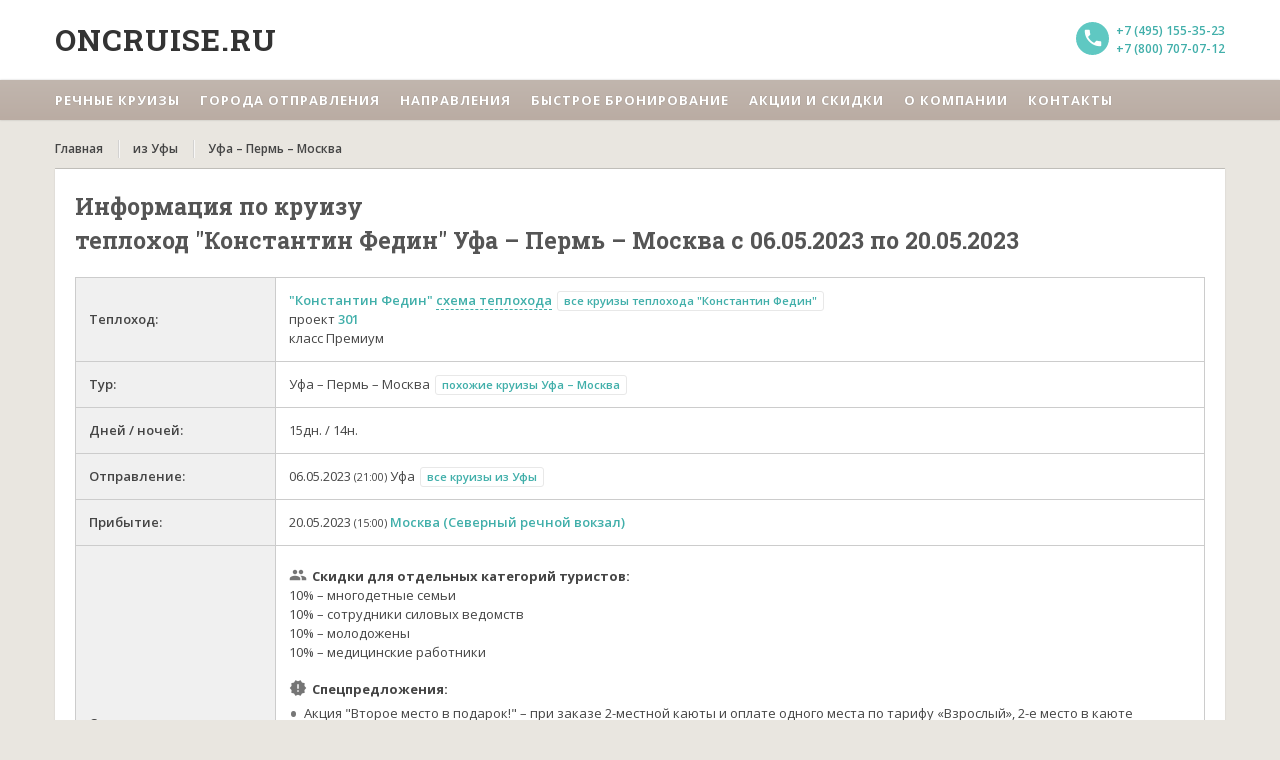

--- FILE ---
content_type: text/html; Charset=UTF-8
request_url: https://oncruise.ru/tour.asp?reis_id=69676
body_size: 15924
content:

<!DOCTYPE html>
<html lang="ru">

<head>
	<meta charset="utf-8">
	<meta http-equiv="Content-Language" content="ru">
	<meta name="viewport" content="width=device-width, initial-scale=1">
	<meta name="keywords" content="Речной круиз Уфа – Пермь – Москва на теплоходе Константин Федин с 06.05.2023 по 20.05.2023">
	<meta name="description" content="OnCruise.ru предлагает совершить речной круиз Уфа – Пермь – Москва на теплоходе Константин Федин с 06.05.2023 по 20.05.2023, описание маршрута, стоимость, программа круиза">
	<META name="distribution" content="Global">
	<META name="audience" content="all">
	<META name="robots" content="index,all">
	
	<title>Речной круиз Уфа – Пермь – Москва на теплоходе "Константин Федин" с 06.05.2023 по 20.05.2023 | OnCruise.ru</title>
	
	<link rel="stylesheet" href="/css/style.css" />
	<link rel="stylesheet" href="/css/theme-turqoise.css" id="template-color" />
	<link rel="stylesheet" href="/css/lightslider.min.css" />
	<link rel="stylesheet" href="https://fonts.googleapis.com/css?family=Open+Sans:400,600,700,800|Roboto+Slab:400,700&subset=latin,latin-ext,greek-ext,greek,cyrillic,vietnamese,cyrillic-ext">
	<link rel="stylesheet" href="https://fonts.googleapis.com/icon?family=Material+Icons">
	<script src="https://use.fontawesome.com/e808bf9397.js"></script>
	
	<link rel="apple-touch-icon" sizes="180x180" href="/180x180.png">
	<link rel="icon" type="image/png" sizes="32x32" href="/32x32.png">
	<link rel="icon" type="image/png" sizes="16x16" href="/16x16.png">
	<link rel="icon" href="/favicon.ico" type="image/x-icon">
	<link rel="manifest" href="/manifest.json">
	<meta name="msapplication-TileColor" content="#da532c">
	<meta name="theme-color" content="#ffffff">

	<link rel="canonical" href="https://oncruise.ru/tour.asp?reis_id=69676"/>


	
	<!-- HTML5 Shim and Respond.js IE8 support of HTML5 elements and media queries -->
    <!-- WARNING: Respond.js doesn't work if you view the page via file:// -->

    <!--[if lt IE 9]>
      <script src="https://oss.maxcdn.com/html5shiv/3.7.2/html5shiv.min.js"></script>
      <script src="https://oss.maxcdn.com/respond/1.4.2/respond.min.js"></script>
    <![endif]-->


<!-- Google analytics -->
<!-- Global site tag (gtag.js) - Google Analytics -->
<script async src="https://www.googletagmanager.com/gtag/js?id=UA-100901645-1"></script>
<script>
  window.dataLayer = window.dataLayer || [];
  function gtag(){dataLayer.push(arguments);}
  gtag('js', new Date());

  gtag('config', 'UA-100901645-1');
</script>

<!-- /Google analytics -->

<!-- Yandex.Metrika counter -->
<script type="text/javascript" >
   (function(m,e,t,r,i,k,a){m[i]=m[i]||function(){(m[i].a=m[i].a||[]).push(arguments)};
   m[i].l=1*new Date();k=e.createElement(t),a=e.getElementsByTagName(t)[0],k.async=1,k.src=r,a.parentNode.insertBefore(k,a)})
   (window, document, "script", "https://mc.yandex.ru/metrika/tag.js", "ym");

   ym(45292221, "init", {
        clickmap:true,
        trackLinks:true,
        accurateTrackBounce:true,
        webvisor:true
   });
</script>
<noscript><div><img src="https://mc.yandex.ru/watch/45292221" style="position:absolute; left:-9999px;" alt="" /></div></noscript>
<!-- /Yandex.Metrika counter -->

<!-- Rating@Mail.ru counter -->
<script type="text/javascript">
var _tmr = window._tmr || (window._tmr = []);
_tmr.push({id: "3118860", type: "pageView", start: (new Date()).getTime(), pid: "USER_ID"});
(function (d, w, id) {
  if (d.getElementById(id)) return;
  var ts = d.createElement("script"); ts.type = "text/javascript"; ts.async = true; ts.id = id;
  ts.src = "https://top-fwz1.mail.ru/js/code.js";
  var f = function () {var s = d.getElementsByTagName("script")[0]; s.parentNode.insertBefore(ts, s);};
  if (w.opera == "[object Opera]") { d.addEventListener("DOMContentLoaded", f, false); } else { f(); }
})(document, window, "topmailru-code");
</script><noscript><div>
<img src="https://top-fwz1.mail.ru/counter?id=3118860;js=na" style="border:0;position:absolute;left:-9999px;" alt="Top.Mail.Ru" />
</div></noscript>
<!-- //Rating@Mail.ru counter -->
<!-- Carrot quest BEGIN -->
        <script type="text/javascript">
            !function(){function t(t,e){return function(){window.carrotquestasync.push(t,arguments)}}if("undefined"==typeof carrotquest){var e=document.createElement("script");e.type="text/javascript",e.async=!0,e.src="//cdn.carrotquest.io/api.min.js",document.getElementsByTagName("head")[0].appendChild(e),window.carrotquest={},window.carrotquestasync=[],carrotquest.settings={};for(var n=["connect","track","identify","auth","oth","onReady","addCallback","removeCallback","trackMessageInteraction"],a=0;a<n.length;a++)carrotquest[n[a]]=t(n[a])}}(),carrotquest.connect("26125-ce55fb43aa4fd073dd93ef0c0a");
        </script>
        <!-- Carrot quest END -->

<!-- canonicals -->
<script type="text/javascript">!function(){var t=document.createElement("script");t.type="text/javascript",t.async=!0,t.src="https://vk.com/js/api/openapi.js?160",t.onload=function(){VK.Retargeting.Init("VK-RTRG-371936-50wWG"),VK.Retargeting.Hit()},document.head.appendChild(t)}();</script><noscript><img src="https://vk.com/rtrg?p=VK-RTRG-371936-50wWG" style="position:fixed; left:-999px;" alt=""/></noscript>
    <script>
    carrotquest.addCallback('conversation_started', function(data) {
        ym(45292221, 'reachGoal', 'carrotquest-initconversation-byuser');
        gtag('event', "carrotquest-initconversation-byuser", {
                                  'event_category': "Carrotquest"
                                });
    })
    </script>
</head>

<body>
  <!--- loading animation -->
<div class="loading">
	<div class="ball"></div>
	<div class="ball1"></div>
</div>
<!--- //loading animation -->
  
  <!--header-->
  <header class="header">
    <div class="wrap">
			<div class="header__content">
      <!--logo-->
<div class="logo">
	<a href="/" class="logo-link" title="oncruise.ru — речные туры">Oncruise.ru</a>
</div>
<!--//logo-->
<!--contact-->
<div class="contact">
    <span class="number">
		<a href="tel:+74951553523">+7 (495) 155-35-23</a>
	</span>
    <span class="number">
		<a href="tel:+78007070712">+7 (800) 707-07-12</a>
	</span>
</div>
<!--//contact-->
			</div>
    </div>
    
    <!--main navigation-->
<nav class="main-menu js-menu">
	<div class="wrap">
		<div class="main-menu__mob-menu js-expand-menu-btn">
			<p class="main-menu__mob-text">Меню</p>
			<button class="main-menu__expand-btn">
				<i class="main-menu__expand-line"></i>
			</button>
		</div>

		<div class="main-menu__content">
			<div class="main-menu__item">
				<span class="main-menu__text js-expand-second-level-btn">Речные круизы</span>
				<i class="main-menu__ico material-icons">keyboard_arrow_right</i>
				<div class="main-menu__submenu">
						<a class="main-menu__text" href="/tours/march">
							в марте
						</a>
						<a class="main-menu__text" href="/tours/april">
							в апреле
						</a>
						<a class="main-menu__text" href="/tours/may">
							в мае
						</a>
						<a class="main-menu__text" href="/tours/june">
							в июне
						</a>
						<a class="main-menu__text" href="/tours/july">
							в июле
						</a>
						<a class="main-menu__text" href="/tours/august">
							в августе
						</a>
						<a class="main-menu__text" href="/tours/september">
							в сентябре
						</a>
						<a class="main-menu__text" href="/tours/bymonth">все месяцы</a>
				</div>
			</div>

			<div class="main-menu__item">
				<span class="main-menu__text js-expand-second-level-btn">Города отправления</span>

				<i class="main-menu__ico material-icons">keyboard_arrow_right</i>

				<div class="main-menu__submenu">
					<a class="main-menu__text" href="/tours/from_moskva">из Москвы</a>
					<a class="main-menu__text" href="/tours/from_s.peterburg">из Санкт-Петербурга</a>
					<a class="main-menu__text" href="/tours/from_n.novgorod">из Нижнего-Новгорода</a>
					<a class="main-menu__text" href="/tours/from_kazan">из Казани</a>
					<a class="main-menu__text" href="/tours/from_samara">из Самары</a>
					<a class="main-menu__text" href="/tours/from_astrahan">из Астрахани</a>
					<a class="main-menu__text" href="/tours/from_rostov-na-donu">из Ростова-на-дону</a>
					<a class="main-menu__text" href="/tours/from_volgograd">из Волгограда</a>
				</div>
			</div>

			<div class="main-menu__item">
				<span class="main-menu__text js-expand-second-level-btn">Направления</span>

				<i class="main-menu__ico material-icons">keyboard_arrow_right</i>

				<div class="main-menu__submenu">
                        <a class="main-menu__text" href="/tours/kruizy_na_vihodnye">
                            Круизы на выходные
                        </a>
                        <a class="main-menu__text" href="/tours/to_s.peterburg">
                            в Санкт-Петербург
                        </a>
                        <a class="main-menu__text" href="/tours/to_astrahan">
                            в Астрахань
                        </a>
                        <a class="main-menu__text" href="/tours/to_kazan">
                            в Казань
                        </a>
                        <a class="main-menu__text" href="/tours/to_n.novgorod">
                            в Нижний Новгород
                        </a>
                        <a class="main-menu__text" href="/tours/to_perm">
                            в Пермь
                        </a>
                        <a class="main-menu__text" href="/tours/to_rostov-na-donu">
                            в Ростов-на-Дону
                        </a>
                        <a class="main-menu__text" href="/tours/to_rybinsk">
                            в Рыбинск
                        </a>
                        <a class="main-menu__text" href="/tours/to_solovetskieostrova">
                            на Соловки
                        </a>
                        <a class="main-menu__text" href="/tours/to_valaam">
                            на Валаам
                        </a>
                        <a class="main-menu__text" href="/tours/kruizy_po_oke">
                            по Оке
                        </a>
                        <a class="main-menu__text" href="/tours/kruizy_po_eniseu">
                            по Енисею
                        </a>
                        <a class="main-menu__text" href="/tours/kruizy_po_lene">
                            по Лене
                        </a>
                        <a class="main-menu__text" href="/tours/kruizy_po_donu">
                            по Дону
                        </a>
                        <a class="main-menu__text" href="/tours/kruizy_po_volge">
                            по Волге
                        </a>

                    </div>
			</div>

			<a
			 	href="/qbooking.asp"
			 	title="Быстрое бронирование"
			 	rel="nofollow"
			 	class="main-menu__item">
			 	<span class="main-menu__text">Быстрое бронирование</span>
			</a>

			<a
				href="/special.asp"
				title="Акции, скидки, специальные предложения"
				class="main-menu__item">
				<span class="main-menu__text">Акции и скидки</span>
			</a>

			<a
				href="/about.asp"
				title="О компании"
				class="main-menu__item">
				<span class="main-menu__text">О компании</span>
			</a>

			<a
				href="/contacts.asp"
				title="Контакты"
				class="main-menu__item">
				<span class="main-menu__text">Контакты</span>
			</a>
		</div>
	</div>
</nav>
<!--//main navigation-->
  </header>
  <!--//header-->
	
	<div class="main">
    <div class="wrap">
        <!--breadcrumbs-->
        <nav class="breadcrumbs">
            <!--crumbs-->
            <ul class="breadcrumbs__list" itemscope itemtype="https://schema.org/BreadcrumbList">
                <li class="breadcrumbs__item" itemprop="itemListElement" itemscope
                    itemtype="https://schema.org/ListItem">
                    <a class="breadcrumbs__link" href="/" title="Главная"
                       itemtype="https://schema.org/Thing"
                       itemprop="item">
                        <span itemprop="name">
                            Главная
                        </span>
                    </a>
                    <meta itemprop="position" content="1"/>
								</li> 
								<li class="breadcrumbs__item" itemprop="itemListElement" itemscope
                    itemtype="https://schema.org/ListItem">
                    <a class="breadcrumbs__link" href="/tours/from_ufa" title="Уфы"
                       itemtype="https://schema.org/Thing"
                       itemprop="item">
                        <span itemprop="name">
                            из Уфы
                        </span>
                    </a>
                    <meta itemprop="position" content="2"/>
								</li>
								
								<li class="breadcrumbs__item" itemprop="itemListElement" itemscope
                    itemtype="https://schema.org/ListItem">
                    <a class="breadcrumbs__link" href="/tour.asp?reis_id=69676" title=""
                       itemtype="https://schema.org/Thing"
                       itemprop="item">
                        <span itemprop="name">
                            Уфа – Пермь – Москва
                        </span>
                    </a>
                    <meta itemprop="position" content="3"/>
                </li>  
            </ul>
            <!--//crumbs-->
        </nav>
        <!--//breadcrumbs-->
    </div>
</div>

  <!--main-->
  <main class="main">
    <div class="wrap">
      <div class="row">
        <div class="full-width" itemtype="http://schema.org/TouristTrip" itemscope="">
			
		
			
			<!--ОБЩАЯ ИНФОРМАЦИЯ-->
        	<div class="static-content post">
				
				<h1>Информация по круизу<br/>
						теплоход &quot;Константин Федин&quot; Уфа – Пермь – Москва с 06.05.2023 по 20.05.2023				
				</h1>

				<div class="x-scroll">
					<table class="gi">
						<tr>
						  <th width="200px">Теплоход:</th>
						  <td width="*">
							<a href="ship/fedin" title="Информация по теплоходу">&quot;Константин Федин&quot;</a>
							<!--https://oncruise.ru/ship_scheme.asp?ship_id=68&year=2023-->
							<a data-fancybox href="/images/ship_schemes/2023/scheme_68.gif" class="pseudo-link" title="Схема теплохода">схема теплохода</a>
							<a href="tours/on_fedin" class="add1" title="Все круизы теплохода &quot;Константин Федин&quot;">все круизы теплохода &quot;Константин Федин&quot;</a>
							
							<br>проект <a href="/project/301" title="Проект теплохода">301</a>
							
							<br>класс Премиум						
						</tr>
						<tr>
						  <th>Тур:</th>
						  <td><span itemprop="name">Уфа – Пермь – Москва</span> <a href="tours/from_ufa_to_moskva" class="add1" title="Похожие круизы Уфа – Москва">похожие круизы Уфа – Москва</a></td>
						</tr>
						<tr>
						  <th>Дней / ночей:</th>
						  <td>15дн. / 14н.</td>
						</tr>
						<tr>
						  <th>Отправление:</th>
						  <td>
							06.05.2023 <span class="time">(21:00)</span> Уфа <a href="tours/from_ufa" class="add1" title="Все круизы из Уфы">все круизы из Уфы</a></td>
						</tr>
						<tr>
						  <th>Прибытие:</th>
						  <td>20.05.2023 <span class="time">(15:00)</span> <a href="port.asp?port_id=1" title="Порт прибытия">Москва (Северный речной вокзал)</a></a></td>
						</tr>
					
						<tr>
						  <th>Скидки:</th>
						  <td>
					  	
								<div class="spo_people__title">Cкидки для отдельных категорий туристов:</div>
								<div class="spo_people"><ul class="ul0"><li><span class='' title=''>10% – многодетные семьи</span></li><li><span class='' title='Скидка предоставляется действующим сотрудникам силовых структур, а также членам их семей на основании заявления и предъявлении служебного удостоверения (МВД, ФСБ, ФСО, СК, Минобороны, ФСКН, МЧС, ФСИН, Прокуратура РФ). Данная скидка не предоставляется вместе с другими скидками.'>10% – сотрудники силовых ведомств</span></li><li><span class='' title='Скидка предоставляется молодоженам, а также их друзьям и родственникам на рейсы с отправлением в течение одного календарного года со дня заключения брака. Для получения скидки нужно предъявить справку о подаче заявления в органы ЗАГС или оригинал (копию) свидетельства о заключении брака. Данная скидка не предоставляется вместе с другими скидками.'>10% – молодожены</span></li><li><span class='' title=''>10% – медицинские работники</span></li></ul></div>
							
								<div class="spo2__title">Cпецпредложения:</div>
								<div class="spo2"><ul><li>&#1040;&#1082;&#1094;&#1080;&#1103; &quot;&#1042;&#1090;&#1086;&#1088;&#1086;&#1077; &#1084;&#1077;&#1089;&#1090;&#1086; &#1074; &#1087;&#1086;&#1076;&#1072;&#1088;&#1086;&#1082;!&quot; &#8211; &#1087;&#1088;&#1080; &#1079;&#1072;&#1082;&#1072;&#1079;&#1077; 2-&#1084;&#1077;&#1089;&#1090;&#1085;&#1086;&#1081; &#1082;&#1072;&#1102;&#1090;&#1099; &#1080; &#1086;&#1087;&#1083;&#1072;&#1090;&#1077; &#1086;&#1076;&#1085;&#1086;&#1075;&#1086; &#1084;&#1077;&#1089;&#1090;&#1072; &#1087;&#1086; &#1090;&#1072;&#1088;&#1080;&#1092;&#1091; &#171;&#1042;&#1079;&#1088;&#1086;&#1089;&#1083;&#1099;&#1081;&#187;, 2-&#1077; &#1084;&#1077;&#1089;&#1090;&#1086; &#1074; &#1082;&#1072;&#1102;&#1090;&#1077; &#1073;&#1077;&#1089;&#1087;&#1083;&#1072;&#1090;&#1085;&#1086;. &#1040;&#1082;&#1094;&#1080;&#1103; &#1076;&#1077;&#1081;&#1089;&#1090;&#1074;&#1091;&#1077;&#1090; &#1085;&#1072; &#1086;&#1087;&#1088;&#1077;&#1076;&#1077;&#1083;&#1077;&#1085;&#1085;&#1099;&#1077; &#1082;&#1072;&#1102;&#1090;&#1099; (&#1091;&#1090;&#1086;&#1095;&#1085;&#1103;&#1077;&#1090;&#1089;&#1103; &#1087;&#1088;&#1080; &#1073;&#1088;&#1086;&#1085;&#1080;&#1088;&#1086;&#1074;&#1072;&#1085;&#1080;&#1080;). &#1055;&#1088;&#1080; &#1086;&#1092;&#1086;&#1088;&#1084;&#1083;&#1077;&#1085;&#1080;&#1080; &#1079;&#1072;&#1082;&#1072;&#1079;&#1086;&#1074; &#1087;&#1086; &#1072;&#1082;&#1094;&#1080;&#1080; &#1074; &#1087;&#1086;&#1076;&#1072;&#1088;&#1086;&#1082; &#1087;&#1088;&#1077;&#1076;&#1086;&#1089;&#1090;&#1072;&#1074;&#1083;&#1103;&#1077;&#1090;&#1089;&#1103; &#1084;&#1077;&#1089;&#1090;&#1086; &#1089; &#1084;&#1077;&#1085;&#1100;&#1096;&#1080;&#1084; &#1087;&#1086; &#1089;&#1090;&#1086;&#1080;&#1084;&#1086;&#1089;&#1090;&#1080; &#1090;&#1072;&#1088;&#1080;&#1092;&#1086;&#1084;. &#1040;&#1082;&#1094;&#1080;&#1103; &#1085;&#1077; &#1089;&#1091;&#1084;&#1084;&#1080;&#1088;&#1091;&#1077;&#1090;&#1089;&#1103; &#1089; &#1076;&#1088;&#1091;&#1075;&#1080;&#1084;&#1080; &#1089;&#1082;&#1080;&#1076;&#1082;&#1072;&#1084;&#1080; &#1080; &#1085;&#1077; &#1082;&#1086;&#1084;&#1073;&#1080;&#1085;&#1080;&#1088;&#1091;&#1077;&#1090;&#1089;&#1103; &#1089; &#1076;&#1088;&#1091;&#1075;&#1080;&#1084;&#1080; &#1072;&#1082;&#1094;&#1080;&#1103;&#1084;&#1080; &#1080; &#1089;&#1087;&#1077;&#1094;&#1080;&#1072;&#1083;&#1100;&#1085;&#1099;&#1084;&#1080; &#1087;&#1088;&#1077;&#1076;&#1083;&#1086;&#1078;&#1077;&#1085;&#1080;&#1103;&#1084;&#1080;. &#1057;&#1088;&#1086;&#1082; &#1076;&#1077;&#1081;&#1089;&#1090;&#1074;&#1080;&#1103; &#1089;&#1087;&#1077;&#1094;&#1080;&#1072;&#1083;&#1100;&#1085;&#1086;&#1075;&#1086; &#1087;&#1088;&#1077;&#1076;&#1083;&#1086;&#1078;&#1077;&#1085;&#1080;&#1103; &#1086;&#1075;&#1088;&#1072;&#1085;&#1080;&#1095;&#1077;&#1085;.</li><li>&#1040;&#1082;&#1094;&#1080;&#1103; &quot;&#1058;&#1088;&#1077;&#1090;&#1100;&#1077; &#1084;&#1077;&#1089;&#1090;&#1086; &#1074; &#1087;&#1086;&#1076;&#1072;&#1088;&#1086;&#1082;&quot; &#8211; &#1087;&#1088;&#1080; &#1079;&#1072;&#1082;&#1072;&#1079;&#1077; &#1090;&#1088;&#1077;&#1093;&#1084;&#1077;&#1089;&#1090;&#1085;&#1086;&#1081; &#1082;&#1072;&#1102;&#1090;&#1099; &#1080; &#1086;&#1087;&#1083;&#1072;&#1090;&#1077; &#1076;&#1074;&#1091;&#1093; &#1086;&#1089;&#1085;&#1086;&#1074;&#1085;&#1099;&#1093; &#1084;&#1077;&#1089;&#1090; &#1087;&#1086; &#1090;&#1072;&#1088;&#1080;&#1092;&#1091; &#171;&#1042;&#1079;&#1088;&#1086;&#1089;&#1083;&#1099;&#1081;&#187;, &#1090;&#1088;&#1077;&#1090;&#1100;&#1077; &#1084;&#1077;&#1089;&#1090;&#1086; &#1074; &#1082;&#1072;&#1102;&#1090;&#1077; &#1074; &#1087;&#1086;&#1076;&#1072;&#1088;&#1086;&#1082;. &#1040;&#1082;&#1094;&#1080;&#1103; &#1076;&#1077;&#1081;&#1089;&#1090;&#1074;&#1091;&#1077;&#1090; &#1085;&#1072; &#1086;&#1087;&#1088;&#1077;&#1076;&#1077;&#1083;&#1077;&#1085;&#1085;&#1099;&#1077; &#1082;&#1072;&#1102;&#1090;&#1099; (&#1091;&#1090;&#1086;&#1095;&#1085;&#1103;&#1077;&#1090;&#1089;&#1103; &#1087;&#1088;&#1080; &#1073;&#1088;&#1086;&#1085;&#1080;&#1088;&#1086;&#1074;&#1072;&#1085;&#1080;&#1080;). &#1055;&#1088;&#1080; &#1086;&#1092;&#1086;&#1088;&#1084;&#1083;&#1077;&#1085;&#1080;&#1080; &#1079;&#1072;&#1082;&#1072;&#1079;&#1086;&#1074; &#1087;&#1086; &#1072;&#1082;&#1094;&#1080;&#1080; &#1074; &#1087;&#1086;&#1076;&#1072;&#1088;&#1086;&#1082; &#1087;&#1088;&#1077;&#1076;&#1086;&#1089;&#1090;&#1072;&#1074;&#1083;&#1103;&#1077;&#1090;&#1089;&#1103; &#1084;&#1077;&#1089;&#1090;&#1086; &#1089; &#1084;&#1077;&#1085;&#1100;&#1096;&#1080;&#1084; &#1087;&#1086; &#1089;&#1090;&#1086;&#1080;&#1084;&#1086;&#1089;&#1090;&#1080; &#1090;&#1072;&#1088;&#1080;&#1092;&#1086;&#1084;. &#1040;&#1082;&#1094;&#1080;&#1103; &#1085;&#1077; &#1089;&#1091;&#1084;&#1084;&#1080;&#1088;&#1091;&#1077;&#1090;&#1089;&#1103; &#1089; &#1076;&#1088;&#1091;&#1075;&#1080;&#1084;&#1080; &#1089;&#1082;&#1080;&#1076;&#1082;&#1072;&#1084;&#1080; &#1080; &#1085;&#1077; &#1082;&#1086;&#1084;&#1073;&#1080;&#1085;&#1080;&#1088;&#1091;&#1077;&#1090;&#1089;&#1103; &#1089; &#1076;&#1088;&#1091;&#1075;&#1080;&#1084;&#1080; &#1072;&#1082;&#1094;&#1080;&#1103;&#1084;&#1080; &#1080; &#1089;&#1087;&#1077;&#1094;&#1080;&#1072;&#1083;&#1100;&#1085;&#1099;&#1084;&#1080; &#1087;&#1088;&#1077;&#1076;&#1083;&#1086;&#1078;&#1077;&#1085;&#1080;&#1103;&#1084;&#1080;. &#1057;&#1088;&#1086;&#1082; &#1076;&#1077;&#1081;&#1089;&#1090;&#1074;&#1080;&#1103; &#1089;&#1087;&#1077;&#1094;&#1080;&#1072;&#1083;&#1100;&#1085;&#1086;&#1075;&#1086; &#1087;&#1088;&#1077;&#1076;&#1083;&#1086;&#1078;&#1077;&#1085;&#1080;&#1103; &#1086;&#1075;&#1088;&#1072;&#1085;&#1080;&#1095;&#1077;&#1085;.</li></ul></div>
							
						  </td>
						</tr>
					
					</table>
	        	</div>
        	</div>
			<!--//ОБЩАЯ ИНФОРМАЦИЯ-->

			<!--ПРОГРАММА КРУИЗА-->
			<div class="static-content post">
				<h4>Программа круиза</h4>
				
				<div class="x-scroll">
					<table class="t_prog">
						<tr>
						  <th>День</th>
						  <th>Стоянка</th>
						  <th>Программа</th>
						</tr>
					
						<tr>
						  <td class="col1" rowspan="1">1<br>6 Май (сб)</td>
						  
						  <td class="col2">Уфа<br><span class="time">отправление в 21:00</span></td>
						  <td>Посадка, отправление в рейс. Начало регистрации туристов на борту теплохода за 1 час до отправления в рейс.</td>
						</tr>
						
						<tr>
						  <td class="col1" rowspan="1">2<br>7 Май (вс)</td>
						  
						  <td class="col2"></td>
						  <td>День на борту</td>
						</tr>
						
						<tr>
						  <td class="col1" rowspan="1">3<br>8 Май (пн)</td>
						  
						  <td class="col2">Сарапул<br><span class="time">09:00 - 15:00</span></td>
						  <td>Свободное время в городе. Экскурсионная программа за дополнительную плату.</td>
						</tr>
						
						<tr>
						  <td class="col1" rowspan="1">4<br>9 Май (вт)</td>
						  
						  <td class="col2">Пермь<br><span class="time">14:00 - </span></td>
						  <td>Свободное время в городе. Экскурсионная программа за дополнительную плату.</td>
						</tr>
						
						<tr>
						  <td class="col1" rowspan="1">5<br>10 Май (ср)</td>
						  
						  <td class="col2">Пермь<br><span class="time"> - 21:00</span></td>
						  <td>Свободное время в городе. Экскурсионная программа за дополнительную плату.</td>
						</tr>
						
						<tr>
						  <td class="col1" rowspan="1">6<br>11 Май (чт)</td>
						  
						  <td class="col2">Чайковский<br><span class="time">14:00 - 20:00</span></td>
						  <td>Свободное время в городе. Экскурсионная программа за дополнительную плату.</td>
						</tr>
						
						<tr>
						  <td class="col1" rowspan="1">7<br>12 Май (пт)</td>
						  
						  <td class="col2">Елабуга<br><span class="time">14:30 - 20:00</span></td>
						  <td>Свободное время в городе. Экскурсионная программа за дополнительную плату.</td>
						</tr>
						
						<tr>
						  <td class="col1" rowspan="1">8<br>13 Май (сб)</td>
						  
						  <td class="col2">Ульяновск<br><span class="time">16:00 - 20:30</span></td>
						  <td>Свободное время в городе. Экскурсионная программа за дополнительную плату.</td>
						</tr>
						
						<tr>
						  <td class="col1" rowspan="1">9<br>14 Май (вс)</td>
						  
						  <td class="col2">Чебоксары<br><span class="time">15:00 - 21:00</span></td>
						  <td>Свободное время в городе. Экскурсионная программа за дополнительную плату.</td>
						</tr>
						
						<tr>
						  <td class="col1" rowspan="1">10<br>15 Май (пн)</td>
						  
						  <td class="col2">Н.Новгород<br><span class="time">14:00 - </span></td>
						  <td>Свободное время в городе. Экскурсионная программа за дополнительную плату.</td>
						</tr>
						
						<tr>
						  <td class="col1" rowspan="2">11<br>16 Май (вт)</td>
						  
						  <td class="col2">Н.Новгород<br><span class="time"> - 09:00</span></td>
						  <td>Свободное время в городе. Экскурсионная программа за дополнительную плату.</td>
						</tr>
						<tr>
						  <td class="col2">Городец<br><span class="time">15:00 - 20:00</span></td>
						  <td>Свободное время в городе. Экскурсионная программа за дополнительную плату.</td>
						</tr>
						
						<tr>
						  <td class="col1" rowspan="1">12<br>17 Май (ср)</td>
						  
						  <td class="col2">Кострома<br><span class="time">10:00 - 20:00</span></td>
						  <td>Свободное время в городе. Экскурсионная программа за дополнительную плату.</td>
						</tr>
						
						<tr>
						  <td class="col1" rowspan="1">13<br>18 Май (чт)</td>
						  
						  <td class="col2">Ярославль<br><span class="time">09:00 - 18:30</span></td>
						  <td>Свободное время в городе. Экскурсионная программа за дополнительную плату.</td>
						</tr>
						
						<tr>
						  <td class="col1" rowspan="1">14<br>19 Май (пт)</td>
						  
						  <td class="col2">Мышкин<br><span class="time">08:00 - 12:30</span></td>
						  <td>Свободное время в городе. Экскурсионная программа за дополнительную плату.</td>
						</tr>
						
						<tr>
						  <td class="col1" rowspan="1">15<br>20 Май (сб)</td>
						  
						  <td class="col2">Москва<br><span class="time">прибытие в 15:00</span></td>
						  <td>Прибытие. Высадка.</td>
						</tr>
						
					</table>
				</div>
			  	<small>* в программе круиза возможны изменения</small>
			
			</div>
			<!--//ПРОГРАММА КРУИЗА-->

			<!--ПРАЙС-->
			<div class="static-content post">
				<h4>Стоимость круиза</h4>
				
				
				<div class="x-scroll">
					<table class="t_price">
					
					  <tr>
						<th class="th1" colspan="2" rowspan="3" valign="bottom">
							Категория каюты
							<div class="pl_show">
								<span class="pl_links" id="show_all">открыть все описания кают</span>
								<span class="pl_links hidden" id="hide_all">закрыть все описания кают</span>
							</div>
						</th>
					<th colspan="6">Стоимость на 1 человека, руб.</th></tr><tr><th colspan="3">Взрослый</th><th colspan="3">Детский (до 14 лет вкл.)</th></tr><tr><th colspan="1">трехразовое питание</th><th colspan="1">завтрак + ужин</th><th colspan="1">завтрак</th><th colspan="1">трехразовое питание</th><th colspan="1">завтрак + ужин</th><th colspan="1">завтрак</th></tr>
								  <tr>
									<td colspan="2" class="cab_group">Шлюпочная палуба</td>
									<td colspan="6"></td>
								  </tr>
							
								  <tr>
									<td>
										<div class="pl_category_caption">
											<div><span class="cab_category" data-id="9858" title="Каюта Делюкс на шлюпочной палубе. Просторная однокомнатная каюта с удобствами (расширена площадь санблока, отдельный душ, санузел, кондиционер) рассчитана на размещение двух человек. В каюте: двуспальная кровать, шкаф для одежды, трюмо, телевизор, холодильник, сейф, фен, радио, одно обзорное окно, электророзетка на 220V. Каюты №: 403, 405-409, 412, 414, 419-422.">Делюкс DBL (шлюп.пал.)</span><span class="note_marker"></span></div>
											<div><span class="acc">1-местное размещение</span></div>
										</div>										
										<div class="pl_category_content hidden" id="cat_descr_9858">
											<div class="pl_category_img"><a href="/images/ships/68/68_352019212232.JPG" data-fancybox="9858" data-caption="&#1050;&#1072;&#1102;&#1090;&#1072; &#1044;&#1077;&#1083;&#1102;&#1082;&#1089; &#1090;&#1077;&#1087;&#1083;&#1086;&#1093;&#1086;&#1076;&#1072; &quot;&#1050;&#1086;&#1085;&#1089;&#1090;&#1072;&#1085;&#1090;&#1080;&#1085; &#1060;&#1077;&#1076;&#1080;&#1085;&quot;"><img src="/images/ships/68/68_352019212231.JPG" alt="" style="float:left; padding-right:10px"></a></div>
											<div class="hidden"><a href="/images/ships/68/68_352019212248.JPG" data-fancybox="9858" data-caption="&#1050;&#1072;&#1102;&#1090;&#1072; &#1044;&#1077;&#1083;&#1102;&#1082;&#1089; &#1090;&#1077;&#1087;&#1083;&#1086;&#1093;&#1086;&#1076;&#1072; &quot;&#1050;&#1086;&#1085;&#1089;&#1090;&#1072;&#1085;&#1090;&#1080;&#1085; &#1060;&#1077;&#1076;&#1080;&#1085;&quot;"><img src="/images/ships/68/68_352019212247.JPG"></a><a href="/images/ships/68/68_352019212414.JPG" data-fancybox="9858" data-caption="&#1057;&#1072;&#1085;&#1073;&#1083;&#1086;&#1082; &#1090;&#1077;&#1087;&#1083;&#1086;&#1093;&#1086;&#1076;&#1072; &quot;&#1050;&#1086;&#1085;&#1089;&#1090;&#1072;&#1085;&#1090;&#1080;&#1085; &#1060;&#1077;&#1076;&#1080;&#1085;&quot;"><img src="/images/ships/68/68_352019212413.JPG"></a></div>
											<div class="pl_category_descr">Каюта Делюкс на шлюпочной палубе. Просторная однокомнатная каюта с удобствами (расширена площадь санблока, отдельный душ, санузел, кондиционер) рассчитана на размещение двух человек. В каюте: двуспальная кровать, шкаф для одежды, трюмо, телевизор, холодильник, сейф, фен, радио, одно обзорное окно, электророзетка на 220V. Каюты №: 403, 405-409, 412, 414, 419-422.</div>
										</div>										
										<div class="pl_cabs_caption">
											
										</div>
										<div class="cabs hidden" id="cabs_9858">
											<div></div>
											
										</div>
									</td>
									<td class="sc"><i class="material-icons inactive" title="">&#xE8CC;</i></td>
								
										<td class="pr"><span class='' title=''>220192</span></td>
								
										<td class="pr"><span class='' title=''>206430</span></td>
								
										<td class="pr"><span class='' title=''>196600</span></td>
								
										<td class="pr">-</td>
								
										<td class="pr">-</td>
								
										<td class="pr">-</td>
								
								  </tr>
							
								  <tr>
									<td>
										<div class="pl_category_caption">
											<div><span class="cab_category" data-id="9859" title="Каюта Делюкс на шлюпочной палубе. Просторная однокомнатная каюта с удобствами (расширена площадь санблока, отдельный душ, санузел, кондиционер) рассчитана на размещение двух человек. В каюте: двуспальная кровать, шкаф для одежды, трюмо, телевизор, холодильник, сейф, фен, радио, одно обзорное окно, электророзетка на 220V. Каюты №: 403, 405-409, 412, 414, 419-422.">Делюкс DBL (шлюп.пал.)</span><span class="note_marker"></span></div>
											<div><span class="acc"></span></div>
										</div>										
										<div class="pl_category_content hidden" id="cat_descr_9859">
											<div class="pl_category_img"><a href="/images/ships/68/68_352019212232.JPG" data-fancybox="9859" data-caption="&#1050;&#1072;&#1102;&#1090;&#1072; &#1044;&#1077;&#1083;&#1102;&#1082;&#1089; &#1090;&#1077;&#1087;&#1083;&#1086;&#1093;&#1086;&#1076;&#1072; &quot;&#1050;&#1086;&#1085;&#1089;&#1090;&#1072;&#1085;&#1090;&#1080;&#1085; &#1060;&#1077;&#1076;&#1080;&#1085;&quot;"><img src="/images/ships/68/68_352019212231.JPG" alt="" style="float:left; padding-right:10px"></a></div>
											<div class="hidden"><a href="/images/ships/68/68_352019212248.JPG" data-fancybox="9859" data-caption="&#1050;&#1072;&#1102;&#1090;&#1072; &#1044;&#1077;&#1083;&#1102;&#1082;&#1089; &#1090;&#1077;&#1087;&#1083;&#1086;&#1093;&#1086;&#1076;&#1072; &quot;&#1050;&#1086;&#1085;&#1089;&#1090;&#1072;&#1085;&#1090;&#1080;&#1085; &#1060;&#1077;&#1076;&#1080;&#1085;&quot;"><img src="/images/ships/68/68_352019212247.JPG"></a><a href="/images/ships/68/68_352019212414.JPG" data-fancybox="9859" data-caption="&#1057;&#1072;&#1085;&#1073;&#1083;&#1086;&#1082; &#1090;&#1077;&#1087;&#1083;&#1086;&#1093;&#1086;&#1076;&#1072; &quot;&#1050;&#1086;&#1085;&#1089;&#1090;&#1072;&#1085;&#1090;&#1080;&#1085; &#1060;&#1077;&#1076;&#1080;&#1085;&quot;"><img src="/images/ships/68/68_352019212413.JPG"></a></div>
											<div class="pl_category_descr">Каюта Делюкс на шлюпочной палубе. Просторная однокомнатная каюта с удобствами (расширена площадь санблока, отдельный душ, санузел, кондиционер) рассчитана на размещение двух человек. В каюте: двуспальная кровать, шкаф для одежды, трюмо, телевизор, холодильник, сейф, фен, радио, одно обзорное окно, электророзетка на 220V. Каюты №: 403, 405-409, 412, 414, 419-422.</div>
										</div>										
										<div class="pl_cabs_caption">
											
										</div>
										<div class="cabs hidden" id="cabs_9859">
											<div></div>
											
										</div>
									</td>
									<td class="sc"><i class="material-icons inactive" title="">&#xE8CC;</i></td>
								
										<td class="pr"><span class='' title=''>146832</span></td>
								
										<td class="pr"><span class='' title=''>137655</span></td>
								
										<td class="pr"><span class='' title=''>131100</span></td>
								
										<td class="pr"><span class='' title=''>124807</span></td>
								
										<td class="pr"><span class='' title=''>117990</span></td>
								
										<td class="pr"><span class='' title=''>111435</span></td>
								
								  </tr>
							
								  <tr>
									<td>
										<div class="pl_category_caption">
											<div><span class="cab_category" data-id="9860" title="Одноместная каюта с удобствами, на шлюпочной палубе. В каюте: одно спальное место, шкаф для одежды, радио, телевизор, холодильник, сейф, фен, душ, санузел, кондиционер, обзорное окно, электророзетка на 220V. Каюты №: 429-436.">1-местн. (шлюп.пал.)</span><span class="note_marker"></span></div>
											<div><span class="acc"></span></div>
										</div>										
										<div class="pl_category_content hidden" id="cat_descr_9860">
											<div class="pl_category_img"><a href="/images/ships/68/68_352019212526.JPG" data-fancybox="9860" data-caption="1-&#1084;&#1077;&#1089;&#1090;&#1085;&#1072;&#1103; &#1082;&#1072;&#1102;&#1090;&#1072; &#1090;&#1077;&#1087;&#1083;&#1086;&#1093;&#1086;&#1076;&#1072; &quot;&#1050;&#1086;&#1085;&#1089;&#1090;&#1072;&#1085;&#1090;&#1080;&#1085; &#1060;&#1077;&#1076;&#1080;&#1085;&quot;"><img src="/images/ships/68/68_352019212525.JPG" alt="" style="float:left; padding-right:10px"></a></div>
											<div class="hidden"><a href="/images/ships/68/68_352019212542.JPG" data-fancybox="9860" data-caption="1-&#1084;&#1077;&#1089;&#1090;&#1085;&#1072;&#1103; &#1082;&#1072;&#1102;&#1090;&#1072; &#1090;&#1077;&#1087;&#1083;&#1086;&#1093;&#1086;&#1076;&#1072; &quot;&#1050;&#1086;&#1085;&#1089;&#1090;&#1072;&#1085;&#1090;&#1080;&#1085; &#1060;&#1077;&#1076;&#1080;&#1085;&quot;"><img src="/images/ships/68/68_352019212541.JPG"></a><a href="/images/ships/68/68_35201921266.JPG" data-fancybox="9860" data-caption="1-&#1084;&#1077;&#1089;&#1090;&#1085;&#1072;&#1103; &#1082;&#1072;&#1102;&#1090;&#1072; &#1090;&#1077;&#1087;&#1083;&#1086;&#1093;&#1086;&#1076;&#1072; &quot;&#1050;&#1086;&#1085;&#1089;&#1090;&#1072;&#1085;&#1090;&#1080;&#1085; &#1060;&#1077;&#1076;&#1080;&#1085;&quot;"><img src="/images/ships/68/68_35201921265.JPG"></a></div>
											<div class="pl_category_descr">Одноместная каюта с удобствами, на шлюпочной палубе. В каюте: одно спальное место, шкаф для одежды, радио, телевизор, холодильник, сейф, фен, душ, санузел, кондиционер, обзорное окно, электророзетка на 220V. Каюты №: 429-436.</div>
										</div>										
										<div class="pl_cabs_caption">
											
										</div>
										<div class="cabs hidden" id="cabs_9860">
											<div></div>
											
										</div>
									</td>
									<td class="sc"><i class="material-icons inactive" title="">&#xE8CC;</i></td>
								
										<td class="pr"><span class='' title=''>165200</span></td>
								
										<td class="pr"><span class='' title=''>154875</span></td>
								
										<td class="pr"><span class='' title=''>147500</span></td>
								
										<td class="pr">-</td>
								
										<td class="pr">-</td>
								
										<td class="pr">-</td>
								
								  </tr>
							
								  <tr>
									<td>
										<div class="pl_category_caption">
											<div><span class="cab_category" data-id="9861" title="Двухместная однокомнатная каюта на шлюпочной палубе, с удобствами (расширена площадь санблока, отдельный душ, санузел, кондиционер). В каюте: два спальных места, шкаф для одежды, трюмо, радио, телевизор, холодильник, сейф, фен, обзорное окно, электророзетка на 220V. Каюты №: 401, 402, 404, 410, 411, 413, 415-418.">2-местн. (шлюп.пал.)</span><span class="note_marker"></span></div>
											<div><span class="acc"></span></div>
										</div>										
										<div class="pl_category_content hidden" id="cat_descr_9861">
											<div class="pl_category_img"><a href="/images/ships/68/68_352019212644.JPG" data-fancybox="9861" data-caption="2-&#1084;&#1077;&#1089;&#1090;&#1085;&#1072;&#1103; &#1082;&#1072;&#1102;&#1090;&#1072; &#1090;&#1077;&#1087;&#1083;&#1086;&#1093;&#1086;&#1076;&#1072; &quot;&#1050;&#1086;&#1085;&#1089;&#1090;&#1072;&#1085;&#1090;&#1080;&#1085; &#1060;&#1077;&#1076;&#1080;&#1085;&quot;"><img src="/images/ships/68/68_352019212643.JPG" alt="" style="float:left; padding-right:10px"></a></div>
											<div class="hidden"><a href="/images/ships/68/68_352019212658.JPG" data-fancybox="9861" data-caption="2-&#1084;&#1077;&#1089;&#1090;&#1085;&#1072;&#1103; &#1082;&#1072;&#1102;&#1090;&#1072; &#1090;&#1077;&#1087;&#1083;&#1086;&#1093;&#1086;&#1076;&#1072; &quot;&#1050;&#1086;&#1085;&#1089;&#1090;&#1072;&#1085;&#1090;&#1080;&#1085; &#1060;&#1077;&#1076;&#1080;&#1085;&quot;"><img src="/images/ships/68/68_352019212657.JPG"></a></div>
											<div class="pl_category_descr">Двухместная однокомнатная каюта на шлюпочной палубе, с удобствами (расширена площадь санблока, отдельный душ, санузел, кондиционер). В каюте: два спальных места, шкаф для одежды, трюмо, радио, телевизор, холодильник, сейф, фен, обзорное окно, электророзетка на 220V. Каюты №: 401, 402, 404, 410, 411, 413, 415-418.</div>
										</div>										
										<div class="pl_cabs_caption">
											
										</div>
										<div class="cabs hidden" id="cabs_9861">
											<div></div>
											
										</div>
									</td>
									<td class="sc"><i class="material-icons inactive" title="">&#xE8CC;</i></td>
								
										<td class="pr"><span class='' title=''>128464</span></td>
								
										<td class="pr"><span class='' title=''>120435</span></td>
								
										<td class="pr"><span class='' title=''>114700</span></td>
								
										<td class="pr"><span class='' title=''>109194</span></td>
								
										<td class="pr"><span class='' title=''>103230</span></td>
								
										<td class="pr"><span class='' title=''>97495</span></td>
								
								  </tr>
							
								  <tr>
									<td colspan="2" class="cab_group">Средняя палуба</td>
									<td colspan="6"></td>
								  </tr>
							
								  <tr>
									<td>
										<div class="pl_category_caption">
											<div><span class="cab_category" data-id="9862" title="Двухкомнатная каюта с удобствами (душ, санузел, кондиционер), на средней палубе, рассчитана на размещение от двух до четырех человек. Комфортабельная гостиная с современным интерьером, мягкая мебель (два кресла, раскладывающийся на двух человек диван), журнальный столик, шкаф-стенка, телевизор, холодильник, сейф, фен, радио, два обзорных окна, электророзетка на 220V. В спальне: двуспальная кровать, два обзорных окна. Каюты №: 301-304, 359, 360.">Люкс (средн.пал.)</span><span class="note_marker"></span></div>
											<div><span class="acc"></span></div>
										</div>										
										<div class="pl_category_content hidden" id="cat_descr_9862">
											<div class="pl_category_img"><a href="/images/ships/68/68_352019212027.JPG" data-fancybox="9862" data-caption="&#1043;&#1086;&#1089;&#1090;&#1080;&#1085;&#1072;&#1103; &#1082;&#1072;&#1102;&#1090;&#1099; &#1051;&#1102;&#1082;&#1089; &#1090;&#1077;&#1087;&#1083;&#1086;&#1093;&#1086;&#1076;&#1072; &quot;&#1050;&#1086;&#1085;&#1089;&#1090;&#1072;&#1085;&#1090;&#1080;&#1085; &#1060;&#1077;&#1076;&#1080;&#1085;&quot;"><img src="/images/ships/68/68_352019212026.JPG" alt="" style="float:left; padding-right:10px"></a></div>
											<div class="hidden"><a href="/images/ships/68/68_352019212042.JPG" data-fancybox="9862" data-caption="&#1043;&#1086;&#1089;&#1090;&#1080;&#1085;&#1072;&#1103; &#1082;&#1072;&#1102;&#1090;&#1099; &#1051;&#1102;&#1082;&#1089; &#1090;&#1077;&#1087;&#1083;&#1086;&#1093;&#1086;&#1076;&#1072; &quot;&#1050;&#1086;&#1085;&#1089;&#1090;&#1072;&#1085;&#1090;&#1080;&#1085; &#1060;&#1077;&#1076;&#1080;&#1085;&quot;"><img src="/images/ships/68/68_352019212041.JPG"></a><a href="/images/ships/68/68_352019212119.JPG" data-fancybox="9862" data-caption="&#1057;&#1087;&#1072;&#1083;&#1100;&#1085;&#1103; &#1082;&#1072;&#1102;&#1090;&#1099; &#1051;&#1102;&#1082;&#1089; &#1090;&#1077;&#1087;&#1083;&#1086;&#1093;&#1086;&#1076;&#1072; &quot;&#1050;&#1086;&#1085;&#1089;&#1090;&#1072;&#1085;&#1090;&#1080;&#1085; &#1060;&#1077;&#1076;&#1080;&#1085;&quot;"><img src="/images/ships/68/68_352019212118.JPG"></a><a href="/images/ships/68/68_352019212131.JPG" data-fancybox="9862" data-caption="&#1057;&#1087;&#1072;&#1083;&#1100;&#1085;&#1103; &#1082;&#1072;&#1102;&#1090;&#1099; &#1051;&#1102;&#1082;&#1089; &#1090;&#1077;&#1087;&#1083;&#1086;&#1093;&#1086;&#1076;&#1072; &quot;&#1050;&#1086;&#1085;&#1089;&#1090;&#1072;&#1085;&#1090;&#1080;&#1085; &#1060;&#1077;&#1076;&#1080;&#1085;&quot;"><img src="/images/ships/68/68_352019212130.JPG"></a></div>
											<div class="pl_category_descr">Двухкомнатная каюта с удобствами (душ, санузел, кондиционер), на средней палубе, рассчитана на размещение от двух до четырех человек. Комфортабельная гостиная с современным интерьером, мягкая мебель (два кресла, раскладывающийся на двух человек диван), журнальный столик, шкаф-стенка, телевизор, холодильник, сейф, фен, радио, два обзорных окна, электророзетка на 220V. В спальне: двуспальная кровать, два обзорных окна. Каюты №: 301-304, 359, 360.</div>
										</div>										
										<div class="pl_cabs_caption">
											
										</div>
										<div class="cabs hidden" id="cabs_9862">
											<div></div>
											
										</div>
									</td>
									<td class="sc"><i class="material-icons inactive" title="">&#xE8CC;</i></td>
								
										<td class="pr"><span class='' title=''>207984</span> / <span class='price_variant tooltip price_add' title='Дополнительное место'>45000</span></td>
								
										<td class="pr"><span class='' title=''>194985</span></td>
								
										<td class="pr"><span class='' title=''>185700</span></td>
								
										<td class="pr">-</td>
								
										<td class="pr">-</td>
								
										<td class="pr">-</td>
								
								  </tr>
							
								  <tr>
									<td>
										<div class="pl_category_caption">
											<div><span class="cab_category" data-id="9863" title="Каюта Делюкс на средней палубе. Просторная однокомнатная каюта с удобствами (расширена площадь санблока, отдельный душ, санузел, кондиционер) рассчитана на размещение двух человек. В каюте: двуспальная кровать, шкаф для одежды, трюмо, телевизор, холодильник, сейф, фен, радио, одно обзорное окно, электророзетка на 220V. Каюты №: 347-350.">Делюкс DBL (сред.пал.)</span><span class="note_marker"></span></div>
											<div><span class="acc">1-местное размещение</span></div>
										</div>										
										<div class="pl_category_content hidden" id="cat_descr_9863">
											<div class="pl_category_img"><a href="/images/ships/68/68_352019212232.JPG" data-fancybox="9863" data-caption="&#1050;&#1072;&#1102;&#1090;&#1072; &#1044;&#1077;&#1083;&#1102;&#1082;&#1089; &#1090;&#1077;&#1087;&#1083;&#1086;&#1093;&#1086;&#1076;&#1072; &quot;&#1050;&#1086;&#1085;&#1089;&#1090;&#1072;&#1085;&#1090;&#1080;&#1085; &#1060;&#1077;&#1076;&#1080;&#1085;&quot;"><img src="/images/ships/68/68_352019212231.JPG" alt="" style="float:left; padding-right:10px"></a></div>
											<div class="hidden"><a href="/images/ships/68/68_352019212248.JPG" data-fancybox="9863" data-caption="&#1050;&#1072;&#1102;&#1090;&#1072; &#1044;&#1077;&#1083;&#1102;&#1082;&#1089; &#1090;&#1077;&#1087;&#1083;&#1086;&#1093;&#1086;&#1076;&#1072; &quot;&#1050;&#1086;&#1085;&#1089;&#1090;&#1072;&#1085;&#1090;&#1080;&#1085; &#1060;&#1077;&#1076;&#1080;&#1085;&quot;"><img src="/images/ships/68/68_352019212247.JPG"></a><a href="/images/ships/68/68_352019212414.JPG" data-fancybox="9863" data-caption="&#1057;&#1072;&#1085;&#1073;&#1083;&#1086;&#1082; &#1090;&#1077;&#1087;&#1083;&#1086;&#1093;&#1086;&#1076;&#1072; &quot;&#1050;&#1086;&#1085;&#1089;&#1090;&#1072;&#1085;&#1090;&#1080;&#1085; &#1060;&#1077;&#1076;&#1080;&#1085;&quot;"><img src="/images/ships/68/68_352019212413.JPG"></a></div>
											<div class="pl_category_descr">Каюта Делюкс на средней палубе. Просторная однокомнатная каюта с удобствами (расширена площадь санблока, отдельный душ, санузел, кондиционер) рассчитана на размещение двух человек. В каюте: двуспальная кровать, шкаф для одежды, трюмо, телевизор, холодильник, сейф, фен, радио, одно обзорное окно, электророзетка на 220V. Каюты №: 347-350.</div>
										</div>										
										<div class="pl_cabs_caption">
											
										</div>
										<div class="cabs hidden" id="cabs_9863">
											<div></div>
											
										</div>
									</td>
									<td class="sc"><i class="material-icons inactive" title="">&#xE8CC;</i></td>
								
										<td class="pr"><span class='' title=''>207984</span></td>
								
										<td class="pr"><span class='' title=''>194985</span></td>
								
										<td class="pr"><span class='' title=''>185700</span></td>
								
										<td class="pr">-</td>
								
										<td class="pr">-</td>
								
										<td class="pr">-</td>
								
								  </tr>
							
								  <tr>
									<td>
										<div class="pl_category_caption">
											<div><span class="cab_category" data-id="9864" title="Каюта Делюкс на средней палубе. Просторная однокомнатная каюта с удобствами (расширена площадь санблока, отдельный душ, санузел, кондиционер) рассчитана на размещение двух человек. В каюте: двуспальная кровать, шкаф для одежды, трюмо, телевизор, холодильник, сейф, фен, радио, одно обзорное окно, электророзетка на 220V. Каюты №: 347-350.">Делюкс DBL (сред.пал.)</span><span class="note_marker"></span></div>
											<div><span class="acc"></span></div>
										</div>										
										<div class="pl_category_content hidden" id="cat_descr_9864">
											<div class="pl_category_img"><a href="/images/ships/68/68_352019212232.JPG" data-fancybox="9864" data-caption="&#1050;&#1072;&#1102;&#1090;&#1072; &#1044;&#1077;&#1083;&#1102;&#1082;&#1089; &#1090;&#1077;&#1087;&#1083;&#1086;&#1093;&#1086;&#1076;&#1072; &quot;&#1050;&#1086;&#1085;&#1089;&#1090;&#1072;&#1085;&#1090;&#1080;&#1085; &#1060;&#1077;&#1076;&#1080;&#1085;&quot;"><img src="/images/ships/68/68_352019212231.JPG" alt="" style="float:left; padding-right:10px"></a></div>
											<div class="hidden"><a href="/images/ships/68/68_352019212248.JPG" data-fancybox="9864" data-caption="&#1050;&#1072;&#1102;&#1090;&#1072; &#1044;&#1077;&#1083;&#1102;&#1082;&#1089; &#1090;&#1077;&#1087;&#1083;&#1086;&#1093;&#1086;&#1076;&#1072; &quot;&#1050;&#1086;&#1085;&#1089;&#1090;&#1072;&#1085;&#1090;&#1080;&#1085; &#1060;&#1077;&#1076;&#1080;&#1085;&quot;"><img src="/images/ships/68/68_352019212247.JPG"></a><a href="/images/ships/68/68_352019212414.JPG" data-fancybox="9864" data-caption="&#1057;&#1072;&#1085;&#1073;&#1083;&#1086;&#1082; &#1090;&#1077;&#1087;&#1083;&#1086;&#1093;&#1086;&#1076;&#1072; &quot;&#1050;&#1086;&#1085;&#1089;&#1090;&#1072;&#1085;&#1090;&#1080;&#1085; &#1060;&#1077;&#1076;&#1080;&#1085;&quot;"><img src="/images/ships/68/68_352019212413.JPG"></a></div>
											<div class="pl_category_descr">Каюта Делюкс на средней палубе. Просторная однокомнатная каюта с удобствами (расширена площадь санблока, отдельный душ, санузел, кондиционер) рассчитана на размещение двух человек. В каюте: двуспальная кровать, шкаф для одежды, трюмо, телевизор, холодильник, сейф, фен, радио, одно обзорное окно, электророзетка на 220V. Каюты №: 347-350.</div>
										</div>										
										<div class="pl_cabs_caption">
											
										</div>
										<div class="cabs hidden" id="cabs_9864">
											<div></div>
											
										</div>
									</td>
									<td class="sc"><i class="material-icons inactive" title="">&#xE8CC;</i></td>
								
										<td class="pr"><span class='' title=''>138208</span></td>
								
										<td class="pr"><span class='' title=''>129570</span></td>
								
										<td class="pr"><span class='' title=''>123400</span></td>
								
										<td class="pr"><span class='' title=''>117477</span></td>
								
										<td class="pr"><span class='' title=''>111060</span></td>
								
										<td class="pr"><span class='' title=''>104890</span></td>
								
								  </tr>
							
								  <tr>
									<td>
										<div class="pl_category_caption">
											<div><span class="cab_category" data-id="9865" title="Одноместная каюта с удобствами, на средней палубе. В каюте: одно спальное место, шкаф для одежды, радио, телевизор, холодильник, сейф, фен, душ, санузел, кондиционер, обзорное окно, электророзетка на 220V. Каюты №: 317, 318, 355, 356, 365-372.">1-местн. (средн.пал.)</span><span class="note_marker"></span></div>
											<div><span class="acc"></span></div>
										</div>										
										<div class="pl_category_content hidden" id="cat_descr_9865">
											<div class="pl_category_img"><a href="/images/ships/68/68_352019212526.JPG" data-fancybox="9865" data-caption="1-&#1084;&#1077;&#1089;&#1090;&#1085;&#1072;&#1103; &#1082;&#1072;&#1102;&#1090;&#1072; &#1090;&#1077;&#1087;&#1083;&#1086;&#1093;&#1086;&#1076;&#1072; &quot;&#1050;&#1086;&#1085;&#1089;&#1090;&#1072;&#1085;&#1090;&#1080;&#1085; &#1060;&#1077;&#1076;&#1080;&#1085;&quot;"><img src="/images/ships/68/68_352019212525.JPG" alt="" style="float:left; padding-right:10px"></a></div>
											<div class="hidden"><a href="/images/ships/68/68_352019212542.JPG" data-fancybox="9865" data-caption="1-&#1084;&#1077;&#1089;&#1090;&#1085;&#1072;&#1103; &#1082;&#1072;&#1102;&#1090;&#1072; &#1090;&#1077;&#1087;&#1083;&#1086;&#1093;&#1086;&#1076;&#1072; &quot;&#1050;&#1086;&#1085;&#1089;&#1090;&#1072;&#1085;&#1090;&#1080;&#1085; &#1060;&#1077;&#1076;&#1080;&#1085;&quot;"><img src="/images/ships/68/68_352019212541.JPG"></a><a href="/images/ships/68/68_35201921266.JPG" data-fancybox="9865" data-caption="1-&#1084;&#1077;&#1089;&#1090;&#1085;&#1072;&#1103; &#1082;&#1072;&#1102;&#1090;&#1072; &#1090;&#1077;&#1087;&#1083;&#1086;&#1093;&#1086;&#1076;&#1072; &quot;&#1050;&#1086;&#1085;&#1089;&#1090;&#1072;&#1085;&#1090;&#1080;&#1085; &#1060;&#1077;&#1076;&#1080;&#1085;&quot;"><img src="/images/ships/68/68_35201921265.JPG"></a></div>
											<div class="pl_category_descr">Одноместная каюта с удобствами, на средней палубе. В каюте: одно спальное место, шкаф для одежды, радио, телевизор, холодильник, сейф, фен, душ, санузел, кондиционер, обзорное окно, электророзетка на 220V. Каюты №: 317, 318, 355, 356, 365-372.</div>
										</div>										
										<div class="pl_cabs_caption">
											
										</div>
										<div class="cabs hidden" id="cabs_9865">
											<div></div>
											
										</div>
									</td>
									<td class="sc"><i class="material-icons inactive" title="">&#xE8CC;</i></td>
								
										<td class="pr"><span class='' title=''>159040</span></td>
								
										<td class="pr"><span class='' title=''>149100</span></td>
								
										<td class="pr"><span class='' title=''>142000</span></td>
								
										<td class="pr">-</td>
								
										<td class="pr">-</td>
								
										<td class="pr">-</td>
								
								  </tr>
							
								  <tr>
									<td>
										<div class="pl_category_caption">
											<div><span class="cab_category" data-id="9866" title="Двухместная однокомнатная каюта на средней палубе, с удобствами (расширена площадь санблока, отдельный душ, санузел, кондиционер).В каюте: два спальных места, шкаф для одежды, трюмо, радио, телевизор, холодильник, сейф, фен, обзорное окно, электророзетка на 220V. Каюты №: 319-346, 351, 352.">2-местн. (средн.пал.)</span><span class="note_marker"></span></div>
											<div><span class="acc"></span></div>
										</div>										
										<div class="pl_category_content hidden" id="cat_descr_9866">
											<div class="pl_category_img"><a href="/images/ships/68/68_352019212644.JPG" data-fancybox="9866" data-caption="2-&#1084;&#1077;&#1089;&#1090;&#1085;&#1072;&#1103; &#1082;&#1072;&#1102;&#1090;&#1072; &#1090;&#1077;&#1087;&#1083;&#1086;&#1093;&#1086;&#1076;&#1072; &quot;&#1050;&#1086;&#1085;&#1089;&#1090;&#1072;&#1085;&#1090;&#1080;&#1085; &#1060;&#1077;&#1076;&#1080;&#1085;&quot;"><img src="/images/ships/68/68_352019212643.JPG" alt="" style="float:left; padding-right:10px"></a></div>
											<div class="hidden"><a href="/images/ships/68/68_352019212658.JPG" data-fancybox="9866" data-caption="2-&#1084;&#1077;&#1089;&#1090;&#1085;&#1072;&#1103; &#1082;&#1072;&#1102;&#1090;&#1072; &#1090;&#1077;&#1087;&#1083;&#1086;&#1093;&#1086;&#1076;&#1072; &quot;&#1050;&#1086;&#1085;&#1089;&#1090;&#1072;&#1085;&#1090;&#1080;&#1085; &#1060;&#1077;&#1076;&#1080;&#1085;&quot;"><img src="/images/ships/68/68_352019212657.JPG"></a></div>
											<div class="pl_category_descr">Двухместная однокомнатная каюта на средней палубе, с удобствами (расширена площадь санблока, отдельный душ, санузел, кондиционер).В каюте: два спальных места, шкаф для одежды, трюмо, радио, телевизор, холодильник, сейф, фен, обзорное окно, электророзетка на 220V. Каюты №: 319-346, 351, 352.</div>
										</div>										
										<div class="pl_cabs_caption">
											
										</div>
										<div class="cabs hidden" id="cabs_9866">
											<div></div>
											
										</div>
									</td>
									<td class="sc"><i class="material-icons inactive" title="">&#xE8CC;</i></td>
								
										<td class="pr"><span class='' title=''>122304</span></td>
								
										<td class="pr"><span class='' title=''>114660</span></td>
								
										<td class="pr"><span class='' title=''>109200</span></td>
								
										<td class="pr"><span class='' title=''>103958</span></td>
								
										<td class="pr"><span class='' title=''>98280</span></td>
								
										<td class="pr"><span class='' title=''>92820</span></td>
								
								  </tr>
							
								  <tr>
									<td colspan="2" class="cab_group">Главная палуба</td>
									<td colspan="6"></td>
								  </tr>
							
								  <tr>
									<td>
										<div class="pl_category_caption">
											<div><span class="cab_category" data-id="9867" title="Каюта Делюкс на главной палубе. Просторная однокомнатная каюта с удобствами (расширена площадь санблока, отдельный душ, санузел, кондиционер) рассчитана на размещение двух человек. В каюте: две односпальные кровати (сдвинуть нельзя), шкаф для одежды, трюмо, телевизор, холодильник, сейф, фен, радио, одно обзорное окно, электророзетка на 220V. Каюты №: 201-224.">Делюкс TWIN (глав.пал.)</span><span class="note_marker"></span></div>
											<div><span class="acc"></span></div>
										</div>										
										<div class="pl_category_content hidden" id="cat_descr_9867">
											<div class="pl_category_img"><a href="/images/ships/68/68_352019212316.JPG" data-fancybox="9867" data-caption="&#1050;&#1072;&#1102;&#1090;&#1072; &#1044;&#1077;&#1083;&#1102;&#1082;&#1089; &#1090;&#1077;&#1087;&#1083;&#1086;&#1093;&#1086;&#1076;&#1072; &quot;&#1050;&#1086;&#1085;&#1089;&#1090;&#1072;&#1085;&#1090;&#1080;&#1085; &#1060;&#1077;&#1076;&#1080;&#1085;&quot;"><img src="/images/ships/68/68_352019212315.JPG" alt="" style="float:left; padding-right:10px"></a></div>
											<div class="hidden"><a href="/images/ships/68/68_352019212335.JPG" data-fancybox="9867" data-caption="&#1050;&#1072;&#1102;&#1090;&#1072; &#1044;&#1077;&#1083;&#1102;&#1082;&#1089; &#1090;&#1077;&#1087;&#1083;&#1086;&#1093;&#1086;&#1076;&#1072; &quot;&#1050;&#1086;&#1085;&#1089;&#1090;&#1072;&#1085;&#1090;&#1080;&#1085; &#1060;&#1077;&#1076;&#1080;&#1085;&quot;"><img src="/images/ships/68/68_352019212334.JPG"></a><a href="/images/ships/68/68_352019212414.JPG" data-fancybox="9867" data-caption="&#1057;&#1072;&#1085;&#1073;&#1083;&#1086;&#1082; &#1090;&#1077;&#1087;&#1083;&#1086;&#1093;&#1086;&#1076;&#1072; &quot;&#1050;&#1086;&#1085;&#1089;&#1090;&#1072;&#1085;&#1090;&#1080;&#1085; &#1060;&#1077;&#1076;&#1080;&#1085;&quot;"><img src="/images/ships/68/68_352019212413.JPG"></a></div>
											<div class="pl_category_descr">Каюта Делюкс на главной палубе. Просторная однокомнатная каюта с удобствами (расширена площадь санблока, отдельный душ, санузел, кондиционер) рассчитана на размещение двух человек. В каюте: две односпальные кровати (сдвинуть нельзя), шкаф для одежды, трюмо, телевизор, холодильник, сейф, фен, радио, одно обзорное окно, электророзетка на 220V. Каюты №: 201-224.</div>
										</div>										
										<div class="pl_cabs_caption">
											
										</div>
										<div class="cabs hidden" id="cabs_9867">
											<div></div>
											
										</div>
									</td>
									<td class="sc"><i class="material-icons inactive" title="">&#xE8CC;</i></td>
								
										<td class="pr"><span class='' title=''>129696</span></td>
								
										<td class="pr"><span class='' title=''>121590</span></td>
								
										<td class="pr"><span class='' title=''>115800</span></td>
								
										<td class="pr"><span class='' title=''>110242</span></td>
								
										<td class="pr"><span class='' title=''>104220</span></td>
								
										<td class="pr"><span class='' title=''>98430</span></td>
								
								  </tr>
							
								  <tr>
									<td colspan="2" class="cab_group">Нижняя палуба</td>
									<td colspan="6"></td>
								  </tr>
							
								  <tr>
									<td>
										<div class="pl_category_caption">
											<div><span class="cab_category" data-id="9868" title="Трехместная двухъярусная каюта на нижней палубе, с удобствами (расширена площадь санблока, отдельный душ, санузел, кондиционер). В каюте: три спальных места (два нижних, одно верхнее), шкаф для одежды, трюмо, радио, телевизор, холодильник, фен, сейф, обзорное окно, электророзетка на 220V. Каюты №: 109-118.">3-местн.2-яр. (нижн.пал.)</span><span class="note_marker"></span></div>
											<div><span class="acc">2-местное размещение</span></div>
										</div>										
										<div class="pl_category_content hidden" id="cat_descr_9868">
											<div class="pl_category_img"><a href="/images/ships/68/68_352019212726.JPG" data-fancybox="9868" data-caption="3-&#1084;&#1077;&#1089;&#1090;&#1085;&#1072;&#1103; &#1082;&#1072;&#1102;&#1090;&#1072; &#1090;&#1077;&#1087;&#1083;&#1086;&#1093;&#1086;&#1076;&#1072; &quot;&#1050;&#1086;&#1085;&#1089;&#1090;&#1072;&#1085;&#1090;&#1080;&#1085; &#1060;&#1077;&#1076;&#1080;&#1085;&quot;"><img src="/images/ships/68/68_352019212725.JPG" alt="" style="float:left; padding-right:10px"></a></div>
											<div class="hidden"><a href="/images/ships/68/68_352019212738.JPG" data-fancybox="9868" data-caption="3-&#1084;&#1077;&#1089;&#1090;&#1085;&#1072;&#1103; &#1082;&#1072;&#1102;&#1090;&#1072; &#1090;&#1077;&#1087;&#1083;&#1086;&#1093;&#1086;&#1076;&#1072; &quot;&#1050;&#1086;&#1085;&#1089;&#1090;&#1072;&#1085;&#1090;&#1080;&#1085; &#1060;&#1077;&#1076;&#1080;&#1085;&quot;"><img src="/images/ships/68/68_352019212737.JPG"></a><a href="/images/ships/68/68_352019212750.JPG" data-fancybox="9868" data-caption="3-&#1084;&#1077;&#1089;&#1090;&#1085;&#1072;&#1103; &#1082;&#1072;&#1102;&#1090;&#1072; &#1090;&#1077;&#1087;&#1083;&#1086;&#1093;&#1086;&#1076;&#1072; &quot;&#1050;&#1086;&#1085;&#1089;&#1090;&#1072;&#1085;&#1090;&#1080;&#1085; &#1060;&#1077;&#1076;&#1080;&#1085;&quot;"><img src="/images/ships/68/68_352019212749.JPG"></a></div>
											<div class="pl_category_descr">Трехместная двухъярусная каюта на нижней палубе, с удобствами (расширена площадь санблока, отдельный душ, санузел, кондиционер). В каюте: три спальных места (два нижних, одно верхнее), шкаф для одежды, трюмо, радио, телевизор, холодильник, фен, сейф, обзорное окно, электророзетка на 220V. Каюты №: 109-118.</div>
										</div>										
										<div class="pl_cabs_caption">
											
										</div>
										<div class="cabs hidden" id="cabs_9868">
											<div></div>
											
										</div>
									</td>
									<td class="sc"><i class="material-icons inactive" title="">&#xE8CC;</i></td>
								
										<td class="pr"><span class='' title=''>119952</span></td>
								
										<td class="pr"><span class='' title=''>112455</span></td>
								
										<td class="pr"><span class='' title=''>107100</span></td>
								
										<td class="pr"><span class='' title=''>101959</span></td>
								
										<td class="pr"><span class='' title=''>96390</span></td>
								
										<td class="pr"><span class='' title=''>91035</span></td>
								
								  </tr>
							
								  <tr>
									<td>
										<div class="pl_category_caption">
											<div><span class="cab_category" data-id="9869" title="Трехместная двухъярусная каюта на нижней палубе, с удобствами (расширена площадь санблока, отдельный душ, санузел, кондиционер). В каюте: три спальных места (два нижних, одно верхнее), шкаф для одежды, трюмо, радио, телевизор, холодильник, фен, сейф, обзорное окно, электророзетка на 220V. Каюты №: 109-118.">3-местн.2-яр. (нижн.пал.)</span><span class="note_marker"></span></div>
											<div><span class="acc">3-местное размещение</span></div>
										</div>										
										<div class="pl_category_content hidden" id="cat_descr_9869">
											<div class="pl_category_img"><a href="/images/ships/68/68_352019212726.JPG" data-fancybox="9869" data-caption="3-&#1084;&#1077;&#1089;&#1090;&#1085;&#1072;&#1103; &#1082;&#1072;&#1102;&#1090;&#1072; &#1090;&#1077;&#1087;&#1083;&#1086;&#1093;&#1086;&#1076;&#1072; &quot;&#1050;&#1086;&#1085;&#1089;&#1090;&#1072;&#1085;&#1090;&#1080;&#1085; &#1060;&#1077;&#1076;&#1080;&#1085;&quot;"><img src="/images/ships/68/68_352019212725.JPG" alt="" style="float:left; padding-right:10px"></a></div>
											<div class="hidden"><a href="/images/ships/68/68_352019212738.JPG" data-fancybox="9869" data-caption="3-&#1084;&#1077;&#1089;&#1090;&#1085;&#1072;&#1103; &#1082;&#1072;&#1102;&#1090;&#1072; &#1090;&#1077;&#1087;&#1083;&#1086;&#1093;&#1086;&#1076;&#1072; &quot;&#1050;&#1086;&#1085;&#1089;&#1090;&#1072;&#1085;&#1090;&#1080;&#1085; &#1060;&#1077;&#1076;&#1080;&#1085;&quot;"><img src="/images/ships/68/68_352019212737.JPG"></a><a href="/images/ships/68/68_352019212750.JPG" data-fancybox="9869" data-caption="3-&#1084;&#1077;&#1089;&#1090;&#1085;&#1072;&#1103; &#1082;&#1072;&#1102;&#1090;&#1072; &#1090;&#1077;&#1087;&#1083;&#1086;&#1093;&#1086;&#1076;&#1072; &quot;&#1050;&#1086;&#1085;&#1089;&#1090;&#1072;&#1085;&#1090;&#1080;&#1085; &#1060;&#1077;&#1076;&#1080;&#1085;&quot;"><img src="/images/ships/68/68_352019212749.JPG"></a></div>
											<div class="pl_category_descr">Трехместная двухъярусная каюта на нижней палубе, с удобствами (расширена площадь санблока, отдельный душ, санузел, кондиционер). В каюте: три спальных места (два нижних, одно верхнее), шкаф для одежды, трюмо, радио, телевизор, холодильник, фен, сейф, обзорное окно, электророзетка на 220V. Каюты №: 109-118.</div>
										</div>										
										<div class="pl_cabs_caption">
											
										</div>
										<div class="cabs hidden" id="cabs_9869">
											<div></div>
											
										</div>
									</td>
									<td class="sc"><i class="material-icons inactive" title="">&#xE8CC;</i></td>
								
										<td class="pr"><span class='' title=''>110096</span></td>
								
										<td class="pr"><span class='' title=''>103215</span></td>
								
										<td class="pr"><span class='' title=''>98300</span></td>
								
										<td class="pr"><span class='' title=''>93582</span></td>
								
										<td class="pr"><span class='' title=''>88470</span></td>
								
										<td class="pr"><span class='' title=''>83555</span></td>
								
								  </tr>
							
					</table>
				</div>
				<ul class="ul1"><li>Стоимость на 1 человека, руб.</li><li>В стоимость входит<ul class="ul2"><li>размещение в каюте выбранной категории</li><li>питание по выбранному варианту (завтрак, обед, ужин – заказное меню)</li><li>вечерняя музыкальная программа в баре</li></ul></li><li>Дополнительно оплачивается (по желанию)<ul class="ul2"><li>экскурсионное обслуживание (оплачивается на борту теплохода)</li></ul></li><li>Скидки<ul class="ul2"><li>дети до 2 лет принимаются бесплатно без предоставления места, питания и экскурсионного обслуживания, при размещении в каюте любой категории</li><li>дети от 2 до 5 лет (включительно) принимаются бесплатно без предоставления места (при отсутствии в каюте свободных спальных мест) и экскурсионного обслуживания, но с условием обязательной оплаты детского питания</li><li>10% – медицинским работникам (не суммируется с другими скидками)</li><li>10% – многодетным семьям (не суммируется с другими скидками)</li><li>10% – сотрудникам силовых ведомств и членам их семей (не суммируется с другими скидками)</li><li>10% – молодоженам (не суммируется с другими скидками)</li><li>3% – группам от 15 чел.</li></ul></li></ul>

			</div>
			<!--//ПРАЙС-->
			
		


		
        </div>
      </div>
    </div>
  </main>
	<!-- Rating@Mail.ru counter dynamic remarketing appendix -->
<script type="text/javascript">
var _tmr = _tmr || [];
_tmr.push({
    type: 'itemView',
    productid: '69676',
    pagetype: 'REIS',
    list: ''
});
</script>
<!-- // Rating@Mail.ru counter dynamic remarketing appendix -->

  <!--//main-->

  <!--footer-->
<footer class="footer">
    <div class="wrap">
        <div class="row">
            <!--column-->
            <article class="one-third" itemscope itemtype="http://schema.org/Organization">
                <h6 itemprop="name">Магазин речных круизов "Марк"</h6>

                <p itemprop="address" itemscope itemtype="http://schema.org/PostalAddress">Москва, Архангельский пер., д. 3, стр. 1, оф. 29/3</p>
                <p>
                    <em>Тел.:</em> <a href="tel:+74951553523" itemprop="telephone">+7 (495) 155-35-23</a>
                </p>
                <p>
                    <em>Тел.:</em> <a href="tel:88007070712" itemprop="telephone">8 (800) 707-07-12</a>
                </p>
                <p>
                    <em>E-mail:</em>
                    <a href="mailto:mail@oncruise.ru" title="mail@oncruise.ru" itemprop="email">mail@oncruise.ru</a>
                </p>
            </article>
            <!--//column-->

            <!--column-->
            <article class="one-third">
                <h6>Поделиться</h6>
                <div class="ya-share2" data-services="vkontakte,facebook,odnoklassniki,moimir,gplus,twitter,lj"></div>
            </article>
            <!--//column-->

            <!--column-->
            <article class="one-third">
                <h6>Подпишитесь на наши рассылки</h6>
                <form id="newsletter" action="mail_signup.asp" method="post">
                    <fieldset>
                        <input type="email" id="newsletter_signup" name="newsletter_signup" placeholder="Введите ваш e-mail" />
                        <input type="submit" id="newsletter_submit" name="newsletter_submit" value="Подписаться" class="gradient-button" />
                    </fieldset>
                    <div class="f-item checkbox agreement">
                        <input type="checkbox" id="agreement1" class="check_input" name="agreement1" value="" required/>
                        <label for="agreement1">Я принимаю условия <a href="/policy.asp" title="Политика конфиденциальности">Политики</a></label>
                    </div>
                </form>
            </article>
            <!--//column-->

            <div class="full-width bottom">
                <p class="copy">©2022 OnCruise.ru</p>
                <nav>
                    <ul>
						<li><a href="https://securepayments.sberbank.ru/shortlink/y0TVK1Qe" target="_blank" title="Оплатить заказ" class="gradient-button">Оплатить круиз</a></li>
						<li><a href="https://securepayments.sberbank.ru/shortlink/y0TVK1Qe" target="_blank" title="Оплатить заказ"><img src="/images/misch/cards.png" border="0" alt="Оплатить заказ" /></a></li>
                        <li><a href="/how.asp" title="Как заказать и оплатить круиз">Как заказать и оплатить круиз</a></li>
                        <li><a href="/policy.asp" title="Политика конфиденциальности">Политика конфиденциальности</a></li>
                        <li><a href="/contacts.asp" title="Контакты">Контакты</a></li>
                    </ul>
                </nav>
            </div>
        </div>
    </div>
</footer>
<!---footer--><div class="lightbox js-fast-tour-lightbox">
	<div class="lb-wrap">
		<a href="#" class="close"><i class="material-icons">&#xE5CD;</i></a>
		<div class="lb-content">
			<form class="row" action="/mail_fast-tour.asp" method="post">
				<h4>Если Вы не смогли найти в нашей базе подходящий круиз, или у Вас нет времени или желания самостоятельно искать тур, напишите нам - мы подберем Вам лучший вариант.</h4>

				<div class="f-item full-width">
					<label for="userName">Ваше имя</label>
					<input type="text" id="userName" name="userName" />
				</div>

				<div class="f-item full-width">
					<label for="userPhone">Телефон</label>
					<input type="text" id="userPhone" name="userPhone" />
				</div>

				<div class="f-item full-width">
					<label for="userMail">E-mail</label>
					<input type="email" id="userMail" name="userMail" />
				</div>

				<div class="f-item full-width">
					<label for="desires">Ваше сообщение </label>
					<textarea id="desires" name="desires"></textarea>
				</div>

				<div class="f-item checkbox full-width">
					<input type="submit" id="register" name="register" value="Отправить" class="gradient-button" />
				</div>
			</form>
		</div>
	</div>
</div>
  
  <script src="https://ajax.googleapis.com/ajax/libs/jquery/3.1.0/jquery.min.js"></script>
  <script src="https://ajax.googleapis.com/ajax/libs/jqueryui/1.11.4/jquery-ui.min.js"></script>
  <script type="text/javascript" src="js/jquery.uniform.min.js"></script>
  <script type="text/javascript" src="js/jquery.slimmenu.min.js"></script>
  <script type="text/javascript" src="js/lightslider.min.js"></script>

<script src="js/fancybox/3.1.2/jquery.fancybox.js" type="text/javascript"></script>
<script src="js/fancybox/3.1.2/options.fancybox.js" type="text/javascript"></script>
<link href="js/fancybox/3.1.2/jquery.fancybox.css" rel="stylesheet" type="text/css" media="screen">	
<link href="js/fancybox/3.1.2/thumbs.fancybox.css" rel="stylesheet" type="text/css" media="screen">	

  <script type="text/javascript" src="js/scripts.js"></script>
  <script type="text/javascript"> 
    (function( $ ) {
      $(document).ready(function(){
        $('#hero-gallery').lightSlider({
          gallery:true,
          item:1,
          pager:false,
          gallery:false,
          slideMargin: 0,
          speed:2000,
          pause:6000,
          mode: 'fade',
          auto:true,
          loop:true,
          onSliderLoad: function() {
            $('#hero-gallery').removeClass('cS-hidden');
          }  
        });     
      });
	  	
	$(function() {
		$("#show_all").click(function() {
			$(".pl_category_content").show("slow");
			$(".cabs").show("slow");
			$("#show_all").hide();
			$("#hide_all").show();
		});
	});

	$(function() {
		$("#hide_all").click(function() {
			$(".pl_category_content").hide("slow");
			$(".cabs").hide("slow");
			$("#show_all").show();
			$("#hide_all").hide();
		});
	});

	$(function() {
		$(".cabs_free").click(function() {
			var cabs_id = "#cabs_" + $(this).data('id');
		$(cabs_id).toggle("slow");
		});
	});
	
	$(function(){
		$(".program-cut-link").click(function(){
			$(this).next(".program-cut").toggle("slow");
		});
	});	
	
	$(function() {
		$(".cab_category").click(function() {
			var cabs_id = "#cat_descr_" + $(this).data('id');
		$(cabs_id).toggle("slow");
		});
	});
	
	$(function() {
		$(".shopping_cart").click(function() {
			var cabs_id = "#b" + $(this).data('id');
		$(cabs_id).toggle();
		});
	});
	
    })(jQuery);
  </script>

  <script>
	$(function() {
		$(".tooltip").each(function(b) {
			if (this.title) {
				var c = this.title;
				var x = 0;
				var y = 20;
				$(this).mouseover(function(d) {
					this.title = "";
					$("body").append('<div id="tooltip">' + c + "</div>");
					$("#tooltip").css({
						left: (d.pageX + x) + "px",
						top: (d.pageY + y) + "px",
						opacity: "1"
					}).show(100)
				}).mouseout(function() {
					this.title = c;
					$("#tooltip").remove()
				}).mousemove(function(d) {
					$("#tooltip").css({
						left: (d.pageX + x) + "px",
						top: (d.pageY + y) + "px"
					})
				})
			}
		})
    });
  </script>

  <script src="//yastatic.net/es5-shims/0.0.2/es5-shims.min.js"></script>
  <script src="//yastatic.net/share2/share.js"></script>



</body>
</html>